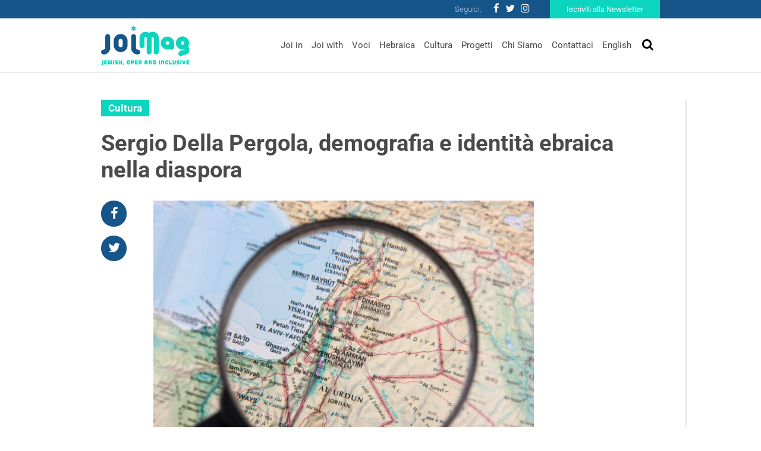

--- FILE ---
content_type: text/html; charset=UTF-8
request_url: https://www.joimag.it/sergio-della-pergola-demografia-e-identita-ebraica-nella-diaspora/
body_size: 16772
content:
<!DOCTYPE html>
<html lang="it-IT">
<head>
	<meta charset="UTF-8">
	<meta http-equiv="X-UA-Compatible" content="IE=edge">
	<meta name="viewport" content="width=device-width, initial-scale=1, shrink-to-fit=no">
	<meta name="mobile-web-app-capable" content="yes">
	<meta name="apple-mobile-web-app-capable" content="yes">
	<meta name="apple-mobile-web-app-title" content="JoiMag - Jewish, Open &amp; Inclusive">
	<link rel="profile" href="http://gmpg.org/xfn/11">
	<link rel="pingback" href="https://www.joimag.it/xmlrpc.php">
	    <!-- Start cookieyes banner --> <script id="cookieyes" type="text/javascript" src="https://cdn-cookieyes.com/client_data/4841e39feb1d708fc8b06eb2/script.js"></script><!-- End cookieyes banner -->
    <!-- Google Tag Manager -->
<script type="text/plain" data-cookieyes="cookieyes-necessary">
(function(w,d,s,l,i){w[l]=w[l]||[];w[l].push({'gtm.start':
new Date().getTime(),event:'gtm.js'});var f=d.getElementsByTagName(s)[0],
j=d.createElement(s),dl=l!='dataLayer'?'&l='+l:'';j.async=true;j.src=
'https://www.googletagmanager.com/gtm.js?id='+i+dl;f.parentNode.insertBefore(j,f);
})(window,document,'script','dataLayer','GTM-P43M9G5');</script>
<!-- End Google Tag Manager -->

<script>
window.dataLayer = window.dataLayer || [];
if (!gtag) {
    function gtag(){dataLayer.push(arguments);}
}

gtag(
    'consent',
    'default',
    {
        "ad_storage": "denied",
        "analytics_storage": "denied",
        "functionality_storage": "granted",
        "personalization_storage": "denied",
        "security_storage": "granted"
    }
);
</script>
    <meta name='robots' content='index, follow, max-image-preview:large, max-snippet:-1, max-video-preview:-1' />

	<!-- This site is optimized with the Yoast SEO plugin v19.4 - https://yoast.com/wordpress/plugins/seo/ -->
	<title>Sergio Della Pergola, demografia e identità ebraica nella diaspora - JoiMag</title><link rel="stylesheet" href="https://joimag.b-cdn.net/wp-content/cache/min/1/8e6a5c7f48a17de438fefc20d6cfa772.css" media="all" data-minify="1" />
	<meta name="description" content="Intervista al professore di demografia e studi sulla popolazione presso l’Università Ebraica di Gerusalemme" />
	<link rel="canonical" href="https://www.joimag.it/sergio-della-pergola-demografia-e-identita-ebraica-nella-diaspora/" />
	<meta property="og:locale" content="it_IT" />
	<meta property="og:type" content="article" />
	<meta property="og:title" content="Sergio Della Pergola, demografia e identità ebraica nella diaspora - JoiMag" />
	<meta property="og:description" content="Intervista al professore di demografia e studi sulla popolazione presso l’Università Ebraica di Gerusalemme" />
	<meta property="og:url" content="https://www.joimag.it/sergio-della-pergola-demografia-e-identita-ebraica-nella-diaspora/" />
	<meta property="og:site_name" content="JoiMag" />
	<meta property="article:publisher" content="https://www.facebook.com/JewishOpenInclusive/" />
	<meta property="article:published_time" content="2022-11-02T10:10:25+00:00" />
	<meta property="og:image" content="https://joimag.b-cdn.net/wp-content/uploads/2022/11/shutterstock_164056862.jpg" />
	<meta property="og:image:width" content="1000" />
	<meta property="og:image:height" content="750" />
	<meta property="og:image:type" content="image/jpeg" />
	<meta name="author" content="Team JOI" />
	<meta name="twitter:card" content="summary_large_image" />
	<meta name="twitter:creator" content="@JOI_JewOpInc" />
	<meta name="twitter:site" content="@JOI_JewOpInc" />
	<script type="application/ld+json" class="yoast-schema-graph">{"@context":"https://schema.org","@graph":[{"@type":"WebSite","@id":"https://www.joimag.it/#website","url":"https://www.joimag.it/","name":"JoiMag","description":"Jewish, Open &amp; Inclusive","potentialAction":[{"@type":"SearchAction","target":{"@type":"EntryPoint","urlTemplate":"https://www.joimag.it/?s={search_term_string}"},"query-input":"required name=search_term_string"}],"inLanguage":"it-IT"},{"@type":"ImageObject","inLanguage":"it-IT","@id":"https://www.joimag.it/sergio-della-pergola-demografia-e-identita-ebraica-nella-diaspora/#primaryimage","url":"https://joimag.b-cdn.net/wp-content/uploads/2022/11/shutterstock_164056862.jpg","contentUrl":"https://joimag.b-cdn.net/wp-content/uploads/2022/11/shutterstock_164056862.jpg","width":1000,"height":750},{"@type":"WebPage","@id":"https://www.joimag.it/sergio-della-pergola-demografia-e-identita-ebraica-nella-diaspora/","url":"https://www.joimag.it/sergio-della-pergola-demografia-e-identita-ebraica-nella-diaspora/","name":"Sergio Della Pergola, demografia e identità ebraica nella diaspora - JoiMag","isPartOf":{"@id":"https://www.joimag.it/#website"},"primaryImageOfPage":{"@id":"https://www.joimag.it/sergio-della-pergola-demografia-e-identita-ebraica-nella-diaspora/#primaryimage"},"image":{"@id":"https://www.joimag.it/sergio-della-pergola-demografia-e-identita-ebraica-nella-diaspora/#primaryimage"},"thumbnailUrl":"https://joimag.b-cdn.net/wp-content/uploads/2022/11/shutterstock_164056862.jpg","datePublished":"2022-11-02T10:10:25+00:00","dateModified":"2022-11-02T10:10:25+00:00","author":{"@id":"https://www.joimag.it/#/schema/person/1e55ec2dd5b0e216b2d5a0c7cf61536e"},"description":"Intervista al professore di demografia e studi sulla popolazione presso l’Università Ebraica di Gerusalemme","breadcrumb":{"@id":"https://www.joimag.it/sergio-della-pergola-demografia-e-identita-ebraica-nella-diaspora/#breadcrumb"},"inLanguage":"it-IT","potentialAction":[{"@type":"ReadAction","target":["https://www.joimag.it/sergio-della-pergola-demografia-e-identita-ebraica-nella-diaspora/"]}]},{"@type":"BreadcrumbList","@id":"https://www.joimag.it/sergio-della-pergola-demografia-e-identita-ebraica-nella-diaspora/#breadcrumb","itemListElement":[{"@type":"ListItem","position":1,"name":"Home","item":"https://www.joimag.it/"},{"@type":"ListItem","position":2,"name":"Sergio Della Pergola, demografia e identità ebraica nella diaspora"}]},{"@type":"Person","@id":"https://www.joimag.it/#/schema/person/1e55ec2dd5b0e216b2d5a0c7cf61536e","name":"Team JOI","image":{"@type":"ImageObject","inLanguage":"it-IT","@id":"https://www.joimag.it/#/schema/person/image/","url":"https://secure.gravatar.com/avatar/84ac981a3c7a04120e12a9ef4e4cb0ca?s=96&d=identicon&r=g","contentUrl":"https://secure.gravatar.com/avatar/84ac981a3c7a04120e12a9ef4e4cb0ca?s=96&d=identicon&r=g","caption":"Team JOI"}}]}</script>
	<!-- / Yoast SEO plugin. -->


<link rel='dns-prefetch' href='//fonts.bunny.net' />
<link rel='dns-prefetch' href='//joimag.b-cdn.net' />

<link href='https://joimag.b-cdn.net' rel='preconnect' />
<link rel="alternate" type="application/rss+xml" title="JoiMag &raquo; Feed" href="https://www.joimag.it/feed/" />
<link rel="alternate" type="application/rss+xml" title="JoiMag &raquo; Feed dei commenti" href="https://www.joimag.it/comments/feed/" />
<link rel="alternate" type="application/rss+xml" title="JoiMag &raquo; Sergio Della Pergola, demografia e identità ebraica nella diaspora Feed dei commenti" href="https://www.joimag.it/sergio-della-pergola-demografia-e-identita-ebraica-nella-diaspora/feed/" />
<style type="text/css">
img.wp-smiley,
img.emoji {
	display: inline !important;
	border: none !important;
	box-shadow: none !important;
	height: 1em !important;
	width: 1em !important;
	margin: 0 0.07em !important;
	vertical-align: -0.1em !important;
	background: none !important;
	padding: 0 !important;
}
</style>
	

<style id='global-styles-inline-css' type='text/css'>
body{--wp--preset--color--black: #000000;--wp--preset--color--cyan-bluish-gray: #abb8c3;--wp--preset--color--white: #ffffff;--wp--preset--color--pale-pink: #f78da7;--wp--preset--color--vivid-red: #cf2e2e;--wp--preset--color--luminous-vivid-orange: #ff6900;--wp--preset--color--luminous-vivid-amber: #fcb900;--wp--preset--color--light-green-cyan: #7bdcb5;--wp--preset--color--vivid-green-cyan: #00d084;--wp--preset--color--pale-cyan-blue: #8ed1fc;--wp--preset--color--vivid-cyan-blue: #0693e3;--wp--preset--color--vivid-purple: #9b51e0;--wp--preset--gradient--vivid-cyan-blue-to-vivid-purple: linear-gradient(135deg,rgba(6,147,227,1) 0%,rgb(155,81,224) 100%);--wp--preset--gradient--light-green-cyan-to-vivid-green-cyan: linear-gradient(135deg,rgb(122,220,180) 0%,rgb(0,208,130) 100%);--wp--preset--gradient--luminous-vivid-amber-to-luminous-vivid-orange: linear-gradient(135deg,rgba(252,185,0,1) 0%,rgba(255,105,0,1) 100%);--wp--preset--gradient--luminous-vivid-orange-to-vivid-red: linear-gradient(135deg,rgba(255,105,0,1) 0%,rgb(207,46,46) 100%);--wp--preset--gradient--very-light-gray-to-cyan-bluish-gray: linear-gradient(135deg,rgb(238,238,238) 0%,rgb(169,184,195) 100%);--wp--preset--gradient--cool-to-warm-spectrum: linear-gradient(135deg,rgb(74,234,220) 0%,rgb(151,120,209) 20%,rgb(207,42,186) 40%,rgb(238,44,130) 60%,rgb(251,105,98) 80%,rgb(254,248,76) 100%);--wp--preset--gradient--blush-light-purple: linear-gradient(135deg,rgb(255,206,236) 0%,rgb(152,150,240) 100%);--wp--preset--gradient--blush-bordeaux: linear-gradient(135deg,rgb(254,205,165) 0%,rgb(254,45,45) 50%,rgb(107,0,62) 100%);--wp--preset--gradient--luminous-dusk: linear-gradient(135deg,rgb(255,203,112) 0%,rgb(199,81,192) 50%,rgb(65,88,208) 100%);--wp--preset--gradient--pale-ocean: linear-gradient(135deg,rgb(255,245,203) 0%,rgb(182,227,212) 50%,rgb(51,167,181) 100%);--wp--preset--gradient--electric-grass: linear-gradient(135deg,rgb(202,248,128) 0%,rgb(113,206,126) 100%);--wp--preset--gradient--midnight: linear-gradient(135deg,rgb(2,3,129) 0%,rgb(40,116,252) 100%);--wp--preset--duotone--dark-grayscale: url('#wp-duotone-dark-grayscale');--wp--preset--duotone--grayscale: url('#wp-duotone-grayscale');--wp--preset--duotone--purple-yellow: url('#wp-duotone-purple-yellow');--wp--preset--duotone--blue-red: url('#wp-duotone-blue-red');--wp--preset--duotone--midnight: url('#wp-duotone-midnight');--wp--preset--duotone--magenta-yellow: url('#wp-duotone-magenta-yellow');--wp--preset--duotone--purple-green: url('#wp-duotone-purple-green');--wp--preset--duotone--blue-orange: url('#wp-duotone-blue-orange');--wp--preset--font-size--small: 13px;--wp--preset--font-size--medium: 20px;--wp--preset--font-size--large: 36px;--wp--preset--font-size--x-large: 42px;}.has-black-color{color: var(--wp--preset--color--black) !important;}.has-cyan-bluish-gray-color{color: var(--wp--preset--color--cyan-bluish-gray) !important;}.has-white-color{color: var(--wp--preset--color--white) !important;}.has-pale-pink-color{color: var(--wp--preset--color--pale-pink) !important;}.has-vivid-red-color{color: var(--wp--preset--color--vivid-red) !important;}.has-luminous-vivid-orange-color{color: var(--wp--preset--color--luminous-vivid-orange) !important;}.has-luminous-vivid-amber-color{color: var(--wp--preset--color--luminous-vivid-amber) !important;}.has-light-green-cyan-color{color: var(--wp--preset--color--light-green-cyan) !important;}.has-vivid-green-cyan-color{color: var(--wp--preset--color--vivid-green-cyan) !important;}.has-pale-cyan-blue-color{color: var(--wp--preset--color--pale-cyan-blue) !important;}.has-vivid-cyan-blue-color{color: var(--wp--preset--color--vivid-cyan-blue) !important;}.has-vivid-purple-color{color: var(--wp--preset--color--vivid-purple) !important;}.has-black-background-color{background-color: var(--wp--preset--color--black) !important;}.has-cyan-bluish-gray-background-color{background-color: var(--wp--preset--color--cyan-bluish-gray) !important;}.has-white-background-color{background-color: var(--wp--preset--color--white) !important;}.has-pale-pink-background-color{background-color: var(--wp--preset--color--pale-pink) !important;}.has-vivid-red-background-color{background-color: var(--wp--preset--color--vivid-red) !important;}.has-luminous-vivid-orange-background-color{background-color: var(--wp--preset--color--luminous-vivid-orange) !important;}.has-luminous-vivid-amber-background-color{background-color: var(--wp--preset--color--luminous-vivid-amber) !important;}.has-light-green-cyan-background-color{background-color: var(--wp--preset--color--light-green-cyan) !important;}.has-vivid-green-cyan-background-color{background-color: var(--wp--preset--color--vivid-green-cyan) !important;}.has-pale-cyan-blue-background-color{background-color: var(--wp--preset--color--pale-cyan-blue) !important;}.has-vivid-cyan-blue-background-color{background-color: var(--wp--preset--color--vivid-cyan-blue) !important;}.has-vivid-purple-background-color{background-color: var(--wp--preset--color--vivid-purple) !important;}.has-black-border-color{border-color: var(--wp--preset--color--black) !important;}.has-cyan-bluish-gray-border-color{border-color: var(--wp--preset--color--cyan-bluish-gray) !important;}.has-white-border-color{border-color: var(--wp--preset--color--white) !important;}.has-pale-pink-border-color{border-color: var(--wp--preset--color--pale-pink) !important;}.has-vivid-red-border-color{border-color: var(--wp--preset--color--vivid-red) !important;}.has-luminous-vivid-orange-border-color{border-color: var(--wp--preset--color--luminous-vivid-orange) !important;}.has-luminous-vivid-amber-border-color{border-color: var(--wp--preset--color--luminous-vivid-amber) !important;}.has-light-green-cyan-border-color{border-color: var(--wp--preset--color--light-green-cyan) !important;}.has-vivid-green-cyan-border-color{border-color: var(--wp--preset--color--vivid-green-cyan) !important;}.has-pale-cyan-blue-border-color{border-color: var(--wp--preset--color--pale-cyan-blue) !important;}.has-vivid-cyan-blue-border-color{border-color: var(--wp--preset--color--vivid-cyan-blue) !important;}.has-vivid-purple-border-color{border-color: var(--wp--preset--color--vivid-purple) !important;}.has-vivid-cyan-blue-to-vivid-purple-gradient-background{background: var(--wp--preset--gradient--vivid-cyan-blue-to-vivid-purple) !important;}.has-light-green-cyan-to-vivid-green-cyan-gradient-background{background: var(--wp--preset--gradient--light-green-cyan-to-vivid-green-cyan) !important;}.has-luminous-vivid-amber-to-luminous-vivid-orange-gradient-background{background: var(--wp--preset--gradient--luminous-vivid-amber-to-luminous-vivid-orange) !important;}.has-luminous-vivid-orange-to-vivid-red-gradient-background{background: var(--wp--preset--gradient--luminous-vivid-orange-to-vivid-red) !important;}.has-very-light-gray-to-cyan-bluish-gray-gradient-background{background: var(--wp--preset--gradient--very-light-gray-to-cyan-bluish-gray) !important;}.has-cool-to-warm-spectrum-gradient-background{background: var(--wp--preset--gradient--cool-to-warm-spectrum) !important;}.has-blush-light-purple-gradient-background{background: var(--wp--preset--gradient--blush-light-purple) !important;}.has-blush-bordeaux-gradient-background{background: var(--wp--preset--gradient--blush-bordeaux) !important;}.has-luminous-dusk-gradient-background{background: var(--wp--preset--gradient--luminous-dusk) !important;}.has-pale-ocean-gradient-background{background: var(--wp--preset--gradient--pale-ocean) !important;}.has-electric-grass-gradient-background{background: var(--wp--preset--gradient--electric-grass) !important;}.has-midnight-gradient-background{background: var(--wp--preset--gradient--midnight) !important;}.has-small-font-size{font-size: var(--wp--preset--font-size--small) !important;}.has-medium-font-size{font-size: var(--wp--preset--font-size--medium) !important;}.has-large-font-size{font-size: var(--wp--preset--font-size--large) !important;}.has-x-large-font-size{font-size: var(--wp--preset--font-size--x-large) !important;}
</style>


<link rel='stylesheet' id='theme-fonts-css'  href='https://fonts.bunny.net/css?family=Roboto%3A100%2C300%2C400%2C500%2C700&#038;ver=6.0.11' type='text/css' media='all' />



<link rel="https://api.w.org/" href="https://www.joimag.it/wp-json/" /><link rel="alternate" type="application/json" href="https://www.joimag.it/wp-json/wp/v2/posts/19949" /><link rel="EditURI" type="application/rsd+xml" title="RSD" href="https://www.joimag.it/xmlrpc.php?rsd" />
<link rel="wlwmanifest" type="application/wlwmanifest+xml" href="https://joimag.b-cdn.net/wp-includes/wlwmanifest.xml" /> 
<meta name="generator" content="WordPress 6.0.11" />
<link rel='shortlink' href='https://www.joimag.it/?p=19949' />
<link rel="alternate" type="application/json+oembed" href="https://www.joimag.it/wp-json/oembed/1.0/embed?url=https%3A%2F%2Fwww.joimag.it%2Fsergio-della-pergola-demografia-e-identita-ebraica-nella-diaspora%2F" />
<link rel="alternate" type="text/xml+oembed" href="https://www.joimag.it/wp-json/oembed/1.0/embed?url=https%3A%2F%2Fwww.joimag.it%2Fsergio-della-pergola-demografia-e-identita-ebraica-nella-diaspora%2F&#038;format=xml" />
<meta name="framework" content="Redux 4.3.9" /><link rel="apple-touch-icon" sizes="60x60" href="https://joimag.b-cdn.net/wp-content/themes/joimag-theme/favicons/apple-touch-icon-60x60.png">
<link rel="apple-touch-icon" sizes="76x76" href="https://joimag.b-cdn.net/wp-content/themes/joimag-theme/favicons/apple-touch-icon-76x76.png">
<link rel="apple-touch-icon" sizes="120x120" href="https://joimag.b-cdn.net/wp-content/themes/joimag-theme/favicons/apple-touch-icon-120x120.png">
<link rel="apple-touch-icon" sizes="152x152" href="https://joimag.b-cdn.net/wp-content/themes/joimag-theme/favicons/apple-touch-icon-152x152.png">
<link rel="apple-touch-icon" sizes="180x180" href="https://joimag.b-cdn.net/wp-content/themes/joimag-theme/favicons/apple-touch-icon-180x180.png">
<link rel="icon" type="image/png" sizes="32x32" href="https://joimag.b-cdn.net/wp-content/themes/joimag-theme/favicons/favicon-32x32.png">
<link rel="icon" type="image/png" sizes="16x16" href="https://joimag.b-cdn.net/wp-content/themes/joimag-theme/favicons/favicon-16x16.png">

<link rel="mask-icon" href="https://joimag.b-cdn.net/wp-content/themes/joimag-theme/favicons/safari-pinned-tab.svg" color="#0e395d">
<link rel="shortcut icon" href="https://joimag.b-cdn.net/wp-content/themes/joimag-theme/favicons/favicon.ico">
<meta name="msapplication-TileColor" content="#0e395d">
<meta name="msapplication-TileImage" content="https://joimag.b-cdn.net/wp-content/themes/joimag-theme/favicons/mstile-144x144.png">
<meta name="msapplication-config" content="https://joimag.b-cdn.net/wp-content/themes/joimag-theme/favicons/browserconfig.xml">
<meta name="theme-color" content="#0e395d"></head>

<body class="post-template-default single single-post postid-19949 single-format-standard">

	<!-- Google Tag Manager (noscript) -->
	<noscript><iframe src="https://www.googletagmanager.com/ns.html?id=GTM-P43M9G5"
	height="0" width="0" style="display:none;visibility:hidden"></iframe></noscript>
	<!-- End Google Tag Manager (noscript) -->

	<header class="header">

		<a class="skip-link screen-reader-text sr-only" href="#content">Vai al contenuto</a>
		<div class="nav navbar__nav--top">
			<div class="navbar__container">
				<div class="row justify-content-end ">
					<div class="d-flex flex-row align-items-center">
						<span>Seguici:</span>
						<div class="menu-social-menu-container"><ul id="menu-social-menu" class="nav social"><li id="menu-item-399" class="menu-item menu-item-type-custom menu-item-object-custom nav-item menu-item-399"><a target="_blank" href="https://www.facebook.com/JewishOpenInclusive/" class="nav-link"><i class="fa fa-facebook"></i></a></li>
<li id="menu-item-401" class="menu-item menu-item-type-custom menu-item-object-custom nav-item menu-item-401"><a target="_blank" href="https://twitter.com/JOI_JewOpInc" class="nav-link"><i class="fa fa-twitter"></i></a></li>
<li id="menu-item-402" class="menu-item menu-item-type-custom menu-item-object-custom nav-item menu-item-402"><a target="_blank" href="https://www.instagram.com/joi_jewishopeninclusive/" class="nav-link"><i class="fa fa-instagram"></i></a></li>
</ul></div>						<a href="https://www.joimag.it/iscriviti-alla-newsletter/" class="btn btn-secondary">Iscriviti alla Newsletter</a>
					</div>
				</div>
			</div>
		</div>
		
<div id="modal--search" class="modal fade" tabindex="-1" role="dialog" data-backdrop="false">
  <div class="modal-dialog" role="document">
    <div class="modal-content">
		<div class="modal-header">
			<button type="button" class="close" data-dismiss="modal" aria-label="Close">
				<i class="fa fa-times"></i>
			</button>
		</div>
			<form method="get" id="searchform" action="https://www.joimag.it/" role="search">
				<!-- <label class="assistive-text" for="s">Cerca</label> -->
			
				<div class="input-group">
					<input class="field form-control" id="s" name="s" type="text"
						placeholder="Cerca" value="">
					<span class="input-group-btn">
						<button type="submit" id="searchsubmit" name="submit" class="submit btn">
							<i class="fa fa-search"></i>
						</button>
				</span>
				</div>
			</form>
    </div>
  </div>
</div>
		<nav class="navbar navbar-expand-md header__navbar">
			<div class="navbar__container">
				<div class="row justify-content-between align-items-center">

					<a class="navbar-brand navbar__brand" rel="home" href="https://www.joimag.it/" title="JoiMag">

						<img
							srcset="https://joimag.b-cdn.net/wp-content/themes/joimag-theme/img/logo.svg 360w,
									https://joimag.b-cdn.net/wp-content/themes/joimag-theme/img/logo-mobile.svg 180w"
									sizes="(max-width: 768px) 180px, 360px"
							src="https://joimag.b-cdn.net/wp-content/themes/joimag-theme/img/logo.svg" alt="JoiMag" />

					</a>

					<div class="navbar__search">
						<button class="navbar__toggler navbar-light" type="button" data-toggle="modal" data-target="#modal--search">
							<i class="fa fa-search"></i>
						</button>
						<button class="navbar-toggler navbar__toggler navbar-light" type="button" data-toggle="collapse" data-target="#navbar__collapse--primary" aria-controls="navbarNavDropdown" aria-expanded="false" aria-label="Toggle navigation">
							<i class="fa fa-bars"></i>
						</button>
					</div>

					<div id="navbar__collapse--primary" class="collapse navbar-collapse navbar__collapse navbar__collapse--primary"><ul id="menu-main-menu" class="navbar-nav navbar__nav navbar__nav--bottom ml-md-auto"><li id="menu-item-207" class="menu-item menu-item-type-taxonomy menu-item-object-category nav-item menu-item-207"><a title="Joi in" href="https://www.joimag.it/category/joi-in/" class="nav-link">Joi in</a></li>
<li id="menu-item-205" class="menu-item menu-item-type-taxonomy menu-item-object-category nav-item menu-item-205"><a title="Joi with" href="https://www.joimag.it/category/joi-with/" class="nav-link">Joi with</a></li>
<li id="menu-item-206" class="menu-item menu-item-type-taxonomy menu-item-object-category nav-item menu-item-206"><a title="Voci" href="https://www.joimag.it/category/voci/" class="nav-link">Voci</a></li>
<li id="menu-item-209" class="menu-item menu-item-type-taxonomy menu-item-object-category nav-item menu-item-209"><a title="Hebraica" href="https://www.joimag.it/category/hebraica/" class="nav-link">Hebraica</a></li>
<li id="menu-item-208" class="menu-item menu-item-type-taxonomy menu-item-object-category current-post-ancestor current-menu-parent current-post-parent nav-item menu-item-208"><a title="Cultura" href="https://www.joimag.it/category/cultura/" class="nav-link">Cultura</a></li>
<li id="menu-item-429" class="menu-item menu-item-type-post_type_archive menu-item-object-project nav-item menu-item-429"><a title="Progetti" href="https://www.joimag.it/progetto/" class="nav-link">Progetti</a></li>
<li id="menu-item-212" class="menu-item menu-item-type-post_type menu-item-object-page nav-item menu-item-212"><a title="Chi Siamo" href="https://www.joimag.it/chi-siamo-joi-jewish-open-inclusive/" class="nav-link">Chi Siamo</a></li>
<li id="menu-item-391" class="menu-item menu-item-type-post_type menu-item-object-page nav-item menu-item-391"><a title="Contattaci" href="https://www.joimag.it/contattaci/" class="nav-link">Contattaci</a></li>
<li id="menu-item-1083" class="menu-item menu-item-type-taxonomy menu-item-object-category nav-item menu-item-1083"><a title="English" href="https://www.joimag.it/category/english/" class="nav-link">English</a></li>
</ul></div>				</div>
			</div>

		</nav><!-- header navbar -->

	</header><!-- header -->

<main class="wrapper">

	<section class="section section--center-gutter">

				<div class="section__aside section__aside--right">
		<div class="widget widget--no-row related-articles">
		<header class="widget__header">
			<div class="widget__title">Articoli correlati</div>
		</header>
		<div class="widget__body">
			<ul class="showcase showcase--list">
							<li class="showcase__item">
					
<article class="article post-4900 post type-post status-publish format-standard has-post-thumbnail hentry category-cultura" id="post-4900">
	<header class="article__header">
		
        <div class="article__term">
        
            <span>Cultura</span>
            
                    
        </div>

        		<a href="https://www.joimag.it/mi-ricordo-progetto-raccolta-filmati-di-famiglia/" class="article__title">&#8220;Mi Ricordo&#8221;, la Storia attraverso le vecchie pellicole di famiglia</a>		
	</header>
	<div class="article__body">
		<div class="article__content">Il nuovo progetto per la realizzazione di un archivio visivo della memoria ebraica italiana del Novecento: è in corso la (...)</div>
	</div>
</article><!-- Article #post-4900 -->



				</li>
							<li class="showcase__item">
					
<article class="article post-10317 post type-post status-publish format-standard has-post-thumbnail hentry category-ebreo-non-ebraico" id="post-10317">
	<header class="article__header">
		
        <div class="article__term">
        
            <span>Voci</span>
            
                        
                <span>Ebreo Non Ebraico</span>    
            
                    
        </div>

        		<a href="https://www.joimag.it/ubbidiente-segre-stralcio-incompiuti-ebreo-non-ebraico/" class="article__title">&#8220;L’Ubbidiente Segrè&#8221;, stralcio da uno dei mille incompiuti dell&#8217;Ebreo Non Ebraico</a>		
	</header>
	<div class="article__body">
		<div class="article__content">Questa volta l'ENE racconta Segré, personaggio che si svela generosamente nel suo essere, appunto, ebreo non ebraico</div>
	</div>
</article><!-- Article #post-10317 -->



				</li>
							<li class="showcase__item">
					
<article class="article post-13933 post type-post status-publish format-standard has-post-thumbnail hentry category-cultura" id="post-13933">
	<header class="article__header">
		
        <div class="article__term">
        
            <span>Cultura</span>
            
                    
        </div>

        		<a href="https://www.joimag.it/lebreo-inventato-manuale-di-resistenza-quotidiana/" class="article__title">&#8220;L&#8217;ebreo inventato&#8221;, manuale di resistenza quotidiana</a>		
	</header>
	<div class="article__body">
		<div class="article__content">Una raccolta di saggi a proposito di pregiudizi, luoghi comuni e stereotipi a cura di Saul Meghnagi e Raffaella Di (...)</div>
	</div>
</article><!-- Article #post-13933 -->



				</li>
							<li class="showcase__item">
					
<article class="article post-17386 post type-post status-publish format-standard has-post-thumbnail hentry category-cultura category-libri tag-amos-luzzatto tag-garzanti tag-milena-santerini" id="post-17386">
	<header class="article__header">
		
        <div class="article__term">
        
            <span>Cultura</span>
            
                    
        </div>

        		<a href="https://www.joimag.it/il-posto-degli-ebrei-esercizi-sul-concetto-di-identita-con-amos-luzzatto/" class="article__title">&#8220;Il posto degli ebrei&#8221;: esercizi sul concetto di identità con Amos Luzzatto</a>		
	</header>
	<div class="article__body">
		<div class="article__content">Viaggio nel metodo Luzzatto attraverso uno dei suoi libri più belli, di recente ripubblicazione</div>
	</div>
</article><!-- Article #post-17386 -->



				</li>
							<li class="showcase__item">
					
<article class="article post-19665 post type-post status-publish format-standard has-post-thumbnail hentry category-cultura tag-a-very-narrow-bridge tag-arte-israeliana tag-fiammetta-martegani tag-museo-ebraico-lecce" id="post-19665">
	<header class="article__header">
		
        <div class="article__term">
        
            <span>Cultura</span>
            
                    
        </div>

        		<a href="https://www.joimag.it/a-very-narrow-bridge-larte-contemporanea-israeliana-a-lecce/" class="article__title">&#8220;A Very Narrow Bridge&#8221;, l&#8217;arte contemporanea israeliana a Lecce</a>		
	</header>
	<div class="article__body">
		<div class="article__content">Un ritratto (multiforme) dell'Israele di oggi</div>
	</div>
</article><!-- Article #post-19665 -->



				</li>
							<li class="showcase__item">
					
<article class="article post-8230 post type-post status-publish format-standard has-post-thumbnail hentry category-la-foto-del-giorno" id="post-8230">
	<header class="article__header">
		
        <div class="article__term">
        
            <span>La foto del giorno</span>
            
                    
        </div>

        		<a href="https://www.joimag.it/a-roma-gli-stati-generali-dellucei/" class="article__title">A Roma, gli Stati generali dell&#8217;Ucei</a>		
	</header>
	<div class="article__body">
		<div class="article__content"></div>
	</div>
</article><!-- Article #post-8230 -->



				</li>
							<li class="showcase__item">
					
<article class="article post-4788 post type-post status-publish format-standard has-post-thumbnail hentry category-joi-in" id="post-4788">
	<header class="article__header">
		
        <div class="article__term">
        
            <span>Joi in</span>
            
                    
        </div>

        		<a href="https://www.joimag.it/che-significa-essere-ebreo-3/" class="article__title">Che significa essere ebreo? #3</a>		
	</header>
	<div class="article__body">
		<div class="article__content">Alla terza puntata della nostra piccola inchiesta identitaria, rispondono sette persone. Ognuna con la propria personale e intima visione dell'ebraismo.</div>
	</div>
</article><!-- Article #post-4788 -->



				</li>
						</ul>
		</div>
	</div>
				<div class="widget widget--no-row widget--project">
			<div class="widget__body">
				<ul class="showcase showcase--list">
								</ul>
			</div>
			<footer class="widget__footer">
				<a href="https://www.joimag.it/progetto/" class="btn btn-secondary btn--view-all w-100">Vedi tutti i progetti</a>
			</footer>
		</div>
				<div class="widget">
			<div class="header widget__header">
				<div class="widget__title">L'agenda di Joi</div>
			</div>
			<div class="widget__body">
				<ul class="showcase showcase--cards">
									<li class="showcase__item">
						
<article class="article post-22820 agenda type-agenda status-publish has-post-thumbnail hentry" id="post-22820">
	<div class="article__main">
		<div class="d-flex flex-wrap align-items-start">
			<div class="article__date-tile">
        <div class="date-tile__day">29</div>
    <div class="date-tile__month">Gennaio</div>
</div>			<header class="article__header">
				<div class="article__location">Teatro Franco Parenti
via Pier Lombardo 14, Milano
</div>
				<a href="https://www.joimag.it/agenda/mediterraneo-conteso-perche-loccidente-e-i-suoi-rivali-ne-hanno-bisogno-di-maurizio-molinari/" class="article__title">&#8220;Mediterraneo conteso. Perché l’Occidente e i suoi rivali ne hanno bisogno&#8221; di Maurizio Molinari</a>		
			</div>
		</header>
	</div>
</article><!-- Article #post-22820 -->



 
					</li>
								</ul>
			</div>
			<footer class="widget__footer">
				<a href="https://www.joimag.it/agenda/" class="btn btn-secondary w-100 btn--view-all">
					Vedi tutti gli eventi				</a>
			</footer>
		</div>
					
</div>		<div class="section__body">
			<article class="article post-19949 post type-post status-publish format-standard has-post-thumbnail hentry category-cultura tag-demografia tag-diaspora tag-identia-ebraica tag-sergio-della-pergola" id="post-19949">
	<header class="article__header">
		
        <div class="article__term">
        
            <span>Cultura</span>
            
                    
        </div>

        		<div class="article__title">Sergio Della Pergola, demografia e identità ebraica nella diaspora</div>
	</header>
	<div class="article__aside">
		<ul class="nav nav--social-share">
    <li class="nav-item"><a href="https://www.facebook.com/share.php?u=https%3A%2F%2Fwww.joimag.it%2Fsergio-della-pergola-demografia-e-identita-ebraica-nella-diaspora%2F" class="nav-link" target="_blank"><i class="fa fa-facebook"></i></a></li>
    <li class="nav-item"><a href="https://twitter.com/intent/tweet?text=Sergio+Della+Pergola%2C+demografia+e+identit%C3%A0+ebraica+nella+diaspora&url=https%3A%2F%2Fwww.joimag.it%2Fsergio-della-pergola-demografia-e-identita-ebraica-nella-diaspora%2F" class="nav-link" target="_blank"><i class="fa fa-twitter"></i></a></li>
</ul>
	</div>
	<div class="article__thumbnail">
					<img width="640" height="480" src="https://joimag.b-cdn.net/wp-content/uploads/2022/11/shutterstock_164056862.jpg" class="attachment-large size-large wp-post-image" alt="" loading="lazy" srcset="https://joimag.b-cdn.net/wp-content/uploads/2022/11/shutterstock_164056862.jpg 1000w, https://joimag.b-cdn.net/wp-content/uploads/2022/11/shutterstock_164056862-300x225.jpg 300w, https://joimag.b-cdn.net/wp-content/uploads/2022/11/shutterstock_164056862-768x576.jpg 768w" sizes="(max-width: 640px) 100vw, 640px" />				<div class="article__info">
			    <div class="article__author author author--label">
                <div class="author__thumbnail">
            <img width="150" height="150" src="https://joimag.b-cdn.net/wp-content/uploads/2018/09/13528965_1063105497108108_5745616166097843454_n-150x150.jpg" class="attachment-thumbnail size-thumbnail wp-post-image" alt="" loading="lazy" />        </div>
                <div class="author__title">
            di Micol De Pas        </div>
    </div>
			<div class="article__source">
                
        immagine Shutterstock    </div>
			<div class="article__date">2 Novembre 2022</div>
		</div>
	</div>
	<div class="article__body">
			<div class="article__excerpt"><p>Intervista al professore di demografia e studi sulla popolazione presso l’Università Ebraica di Gerusalemme</p>
</div>
			<div class="article__content"><p>«L&#8217;esito delle elezioni appena concluse è determinante per capire quale direzione prenderà lo stato d&#8217;Israele. Il suo destino è appeso a un filo perché si basa su differenze molto piccole che possono essere determinanti sul risultato finale. E questo ha una funzione nel discorso sulla diaspora», spiega il professore <strong>Sergio Della Pergola</strong>, Professore di demografia e studi sulla popolazione presso l’Università Ebraica di Gerusalemme. Siamo al telefono mentre i seggi di queste ultime elezioni israeliane sono ancora aperti. L&#8217;attesa, secondo il professore, sarà lunga, proprio perché i voti dei soldati, quelli dei diplomatici all&#8217;estero e il calcolo dei resti potrebbero modificare il risultato. Il tema di questa intervista riguarda <strong>l&#8217;identità ebraica nella popolazione diasporica, con particolare attenzione all&#8217;ebraismo italiano</strong>. Ma le questioni politiche israeliane prevalgono sulla conversazione, anche perché, spiega Della Pergola, incidono nel discorso sulla diaspora. Hanno a che fare con<strong> i numeri dell&#8217;aliyah</strong>, chiedo. «Attualmente l&#8217;aliyah da Russia e Ucraina registra numeri importanti, non sono quelli dei massimi storici, ma naturalmente sono in forte aumento rispetto agli anni precedenti. E se quelli dell&#8217;Ucraina sono alti,<strong> quelli della Russia lo sono ancora di più, il che esprime un forte disagio della popolazione ebraica rispetto alla guerra, in quanto appartenenti allo stato aggressore</strong>. Sicuramente i giovani fanno di tutto per non essere arruolati, è in corso un giro di vite grave nel regime e naturalmente è in atto una crisi economica. In entrambi i casi questi dati (circa 30mila immigrati dalla Russia e 12mila dall&#8217;Ucraina) dimostrano una grave crisi nel sistema. Questo è il grado estremo: è in corso una guerra. <strong>Ma se l&#8217;aliyah è un fatto ideologico e sentimentale, al secondo posto, nelle motivazioni, c&#8217;è una spiegazione economica</strong> che spinge le persone a compiere questa scelta. Lo dimostrano i dati. Se guardiamo la migrazione dagli stati europei verso Israele in relazione all&#8217;economia di quell&#8217;anno vediamo fluttuazioni importanti e poiché ogni paese ha congiunture diverse, assistiamo a fluttuazioni diverse. Cosa siginifica? Se Israele fosse il vero e unico motore, non avremmo queste variazioni». Ribaltando il punto di vista, <strong>perché la direzione politica di Israele è determinante nella diaspora?</strong> «Ci sono due Israele e il futuro del paese e di conseguenza del popolo ebraico, che esiste se esiste Israele, dipende veramente da queste elezioni. Il rapporto con lo stato d&#8217;Israele nella diaspora è sicuramente sentimentale, c&#8217;è nella stragrande maggiorana dei casi un coinvolgimento, quasi sempre amplificatio dal fatto che moltissime persone hanno parenti che vivono in Israele e hanno una conoscenza diretta del Paese: tranne gli Stati Uniti che hanno numeri più bassi, negli stati europei la percentuale di ebrei che ha visitato almeno una volta Israele è tra il 90 e il 100%. Negli ultimi anni questo oinvolgimento è diventato travagliato a causa della crisi israeliana, che presenta tre aspetti fondamentali. C&#8217;è un&#8217;anima dello stato ideologicamente impegnata <strong>sul fronte delle norme religiose e sul nazionalismo</strong> per cui avanza pretese sui territori. Una pretesa che se consideriamo gli ultimi tremila anni di storia non è infondata, ma che se consideriamo la politica contemporanea e quella che <strong>Theodor Herzl</strong> definiva come compatibile, bisogna considerare anche i valori degli altri, non solamente imporre i propri. <strong>Il mondo è un condominio e il Medioriente lo è in particolar modo</strong>&#8230; La seconda anima è più liberale, per un <strong>puralismo dell&#8217;ideologia e delle istituzioni</strong>. L&#8217;ultimo accordo, quello marittimo stipulato con il Libano, è un esempio: significa tener conto degli altri. Dentro quest&#8217;anima ci sono poi anche le questioni religiose che qui vengono accolte anche nelle loro modifiche più recenti come <strong>conservative e reform</strong> <strong>e la domanda, oggi, è appunto se Israele accetta o rifiuta questo pluralismo</strong>. Infine, il terzo punto di vista riguarda lo <strong>stato costituzionale</strong>. Israele vuole uno stato fondato su una precisa divisione dei poteri oppure un modello che considera esclusivamente i valori della maggioranza, contemplando la possibilità di un asservimento della corte suprema al governo? La differenza è tra democrazia e totalitarismo. Ecco quello che succederà qui in iSraele ha una valenza anche sul mondo ebraico della diaspora, lo si vede bene nelle diverse comunità». <strong>Perché?</strong> «Dal punto di vista identitario, ci sono delle costanti che valgono in qualunque stato, e cioè: una gradazione nell&#8217;intensità del rispetto della religione, da moltissimo a assai poco, che vede l&#8217;Italia in una posizione abbastanza tradizionalista rispetto ai paesi nordici e a quelli dell&#8217;ex blocco comunista. Se il Belgio (e in particolare la comunità di Anversa) ha una comunità piuttosto religiosa, seguito da Regno Unito e Francia, l&#8217;Italia si pone subito dopo di questa. Altri fattori importanti rispetto al senso di appartenenza, in risposta alla domande su quale sia il fattore che spinge a sentirsi ebrei e a partecipare a quel collettivo, sono al primo posto la <strong>Shoah e l&#8217;antisemitismo. Questi accomunano tutti, religiosi e non, insieme alla rilevanza che Israele ha nell&#8217;identità ebraica,</strong> da accostare a quello di comunione, in un generico fattore di <strong>appartenenza al popolo ebraico come collettivo transnazionale</strong>». <strong>Guardando specificamente all&#8217;ebraismo in Italia, quali sono le sue peculiarità?</strong> «La comunità italiana è fondamentalmente ortodossa, l&#8217;Ucei è un organismo dell&#8217;ebraismo ortodosso con un rabbinato riconosciuto dallo Stato, con cui sono state sstabilite delle intese. Dunque, esiste un ordine costituito. Poi ci sono piccole comunità di ebraismo riformato, composte da poche unità, ma è interessante vedere come gli ebrei italiani si identifichino nell&#8217;ebraismo, proprio dal punto di vista identitario: <strong>il 15% si ritrova nell&#8217;ebraismo ortodosso, anche molto religioso, un altro 15% in quello riformato</strong>. Esiste una scissione, che credo andrebbe presa in considerazione dai dirigenti, magari provando a rispondere alla domanda: chi rappresentiamo veramente? Poi c&#8217;è ua grossa fetta di persone che si dichiara ebrea e parte della comunità punto e basta, senza cioè perdesi in questioni su ortodossia e reform, e questo in Italia è il mainstream». <strong>Questi dati riguardano esclusivamente gli iscritti alle comunità?</strong> «L&#8217;indagine che abbiamo fatto era aperta a tutti, molto sostenuta dai canali delle comunità ma ha raccolto anche dati dei non iscritti. In Italia sono alcune migliaia, una minoranza che si trova in posizione anomala rispetto alla definizione di ebreo, pari a un 10/15%. Come dicevo la cornice comunitaria è particolarmente strutturata e il rapporto con lo stato costituisce anche un vantaggio, ma è interessante porsi la domanda su <strong>come comportarsi con chi si pone al di fuori di questa struttura: va instaurato un dialogo con loro?</strong> L&#8217;Ucei dialoga con le comunità, ma nonsarebbe interessante coinvolgere gli ebrei che non fanno parte delle comunità in una struttura a ombrello, oltre l&#8217;Ucei, che coinvolga anche queste persone, almeno fino a un certo livello del discorso?». <strong>Magari sarebbe interessante anche rispetto ai dati demografici, che segnalano un calo importante?</strong> «Il calo demografico è un fatto e riflette la situazione nazionale. La comunità si compone maggiormente di persone anziane, i giovani spesso ingrossano le fila di una migrazione internazionale, non necessariamente verso Israele, mentre sono decisamente poche le persone che dall&#8217;estero scelgono l&#8217;Italia. Le conversioni sono pochissime e l&#8217;assimilazione intesa come matrimoni extracomunitari porta le persone in parte a coltivare le proprie tradizioni e il senso di appartenenza e in parte ad allontanarsene. Dunque c&#8217;è un deficit, simile a quello di altri stati europei. Probabilmente ampliare il dialogo con la popolazione ebraica non iscritta alle comunità potrebbe modificare leggermente i dati».</p>
<p><a href="https://www.cdec.it/identita-e-demografia-ebraica-in-italia-e-in-europa-interrogativi-per-il-21-secolo/"><span style="color: #ff0000;"><em>Sergio Della Pergola sarà a Milano, alla biblioteca della Fondazione Cdec, il 6 novembre alle ore 11 per parlare con Betti Guetta, sociologa e ricercatrice, è direttrice dell’Osservatorio antisemitismo della Fondazione CDEC, su </em>Identità demografica ebraica in Italia e in Europa: interrogativi per il 21° secolo</span></a></p>
</div>
	</div>
	<footer class="article__footer">
		<div class="article__tag menu">
    <div>
        In this article:    </div>
    <ul class="nav nav--underlined">
                    <li class="nav-item"><a href="https://www.joimag.it/tag/demografia/" class="nav-link">demografia</a></li>
                    <li class="nav-item"><a href="https://www.joimag.it/tag/diaspora/" class="nav-link">diaspora</a></li>
                    <li class="nav-item"><a href="https://www.joimag.it/tag/identia-ebraica/" class="nav-link">identià ebraica</a></li>
                    <li class="nav-item"><a href="https://www.joimag.it/tag/sergio-della-pergola/" class="nav-link">Sergio Della Pergola</a></li>
            </ul>
</div>
		
	</footer>

</article><!-- Article #post-19949 -->
						
<article class="article post-1593 author type-author status-publish has-post-thumbnail hentry" id="post-1593">
		<aside class="article__aside">
		<div class="article__thumbnail">
			<img width="150" height="150" src="https://joimag.b-cdn.net/wp-content/uploads/2018/09/13528965_1063105497108108_5745616166097843454_n-150x150.jpg" class="attachment-thumbnail size-thumbnail wp-post-image" alt="" loading="lazy" />		</div>
	</aside>
		<div class="article__main">
		<header class="article__header">
			<a href="https://www.joimag.it/autore/micol-de-pas/" class="article__title">Micol De Pas</a>
					</header>
		<div class="article__body">
			<div class="article__content"><p id="firstHeading" class="firstHeading" lang="it">È nata a Milano nel 1973. Giornalista, autrice, spesso ghostwriter, lavora per il web e diverse testate cartacee.</p>
</div>
		</div>
	</div>
</article><!-- Article #post-1593 -->



										
<div class="comments-area" id="comments">

	
	
	<hr class="mt-6 mb-4">		

		<div id="respond" class="comment-respond">
		<h3 id="reply-title" class="comment-reply-title">Lascia un commento <small><a rel="nofollow" id="cancel-comment-reply-link" href="/sergio-della-pergola-demografia-e-identita-ebraica-nella-diaspora/#respond" style="display:none;">Annulla risposta</a></small></h3><form action="https://www.joimag.it/wp-comments-post.php" method="post" id="commentform" class="comment-form" novalidate><p class="comment-notes"><span id="email-notes">Il tuo indirizzo email non sarà pubblicato.</span> <span class="required-field-message" aria-hidden="true">I campi obbligatori sono contrassegnati <span class="required" aria-hidden="true">*</span></span></p><div class="form-group comment-form-comment">
    <label for="comment">Commento <span class="required">*</span></label>
    <textarea class="form-control" id="comment" name="comment" aria-required="true" cols="45" rows="8"></textarea>
    </div><div class="form-group comment-form-author"><label for="author">Nome <span class="required">*</span></label> <input class="form-control" id="author" name="author" type="text" value="" size="30" aria-required='true'></div>
<div class="form-group comment-form-email"><label for="email">Email <span class="required">*</span></label> <input class="form-control" id="email" name="email" type="email" value="" size="30" aria-required='true'></div>
<p class="form-submit"><input name="submit" type="submit" id="submit" class="btn btn-secondary" value="Pubblica" /> <input type='hidden' name='comment_post_ID' value='19949' id='comment_post_ID' />
<input type='hidden' name='comment_parent' id='comment_parent' value='0' />
</p><p style="display: none;"><input type="hidden" id="akismet_comment_nonce" name="akismet_comment_nonce" value="620a41409a" /></p><p style="display: none !important;"><label>&#916;<textarea name="ak_hp_textarea" cols="45" rows="8" maxlength="100"></textarea></label><input type="hidden" id="ak_js_1" name="ak_js" value="199"/></p></form>	</div><!-- #respond -->
	
</div><!-- #comments -->
					</div>
		<footer class="section__footer">
		</footer>
			
			</section>
</main><!-- Wrapper end -->

		
		<footer class="footer footer--main">
			<div class="footer__container">
				<div class="row">
					<div class="col-12 col-md-3 px-md-0 mb-4">
						<strong>Associazione JOI</strong>
						Via Santa Radegonda 8,<br>
						20121 Milano<br>
						Italia<br>
						C.F. 97796910152
					</div>
					
					<div class="col-12 col-md-6 mb-4">
						
						<div class="d-flex flex-row align-items-center mb-2"><span class="rounded-circle mr-2"><i class="fa fa-ellipsis-h"></i></span><span>info@joimag.it</span></div>
						
	
					</div>
					<div class="col-12 col-md-3 px-md-0 mb-4 text-right">
							<a href="https://www.joimag.it//iscriviti-alla-newsletter/" class="btn btn-secondary mb-3">Iscriviti alla Newsletter</a>
								<!-- <div class="input-group mb-3"> 
									<input type="text" class="form-control" placeholder="Enter email" aria-label="Recipient's username" aria-describedby="basic-addon2">
								<div class="input-group-append">
									<button class="btn btn-secondary" type="button"></button>
								</div>
								</div> -->
							
						
							<div class="menu-social-menu-container"><ul id="menu-social-menu-1" class="nav social"><li class="menu-item menu-item-type-custom menu-item-object-custom nav-item menu-item-399"><a target="_blank" href="https://www.facebook.com/JewishOpenInclusive/" class="nav-link"><i class="fa fa-facebook"></i></a></li>
<li class="menu-item menu-item-type-custom menu-item-object-custom nav-item menu-item-401"><a target="_blank" href="https://twitter.com/JOI_JewOpInc" class="nav-link"><i class="fa fa-twitter"></i></a></li>
<li class="menu-item menu-item-type-custom menu-item-object-custom nav-item menu-item-402"><a target="_blank" href="https://www.instagram.com/joi_jewishopeninclusive/" class="nav-link"><i class="fa fa-instagram"></i></a></li>
</ul></div>					
					</div>
				</div>
				<div class="row">
					<div class="col-12 px-md-0">
						
					
						<a href="https://www.watuppa.it" rel="nofollow" class="text-light float-right">Developed by Watuppa</a>

					</div>

				</div>

			</div>

		</footer>

	<!-- Instagram Feed JS -->





<script type='text/javascript' id='rocket-browser-checker-js-after'>
"use strict";var _createClass=function(){function defineProperties(target,props){for(var i=0;i<props.length;i++){var descriptor=props[i];descriptor.enumerable=descriptor.enumerable||!1,descriptor.configurable=!0,"value"in descriptor&&(descriptor.writable=!0),Object.defineProperty(target,descriptor.key,descriptor)}}return function(Constructor,protoProps,staticProps){return protoProps&&defineProperties(Constructor.prototype,protoProps),staticProps&&defineProperties(Constructor,staticProps),Constructor}}();function _classCallCheck(instance,Constructor){if(!(instance instanceof Constructor))throw new TypeError("Cannot call a class as a function")}var RocketBrowserCompatibilityChecker=function(){function RocketBrowserCompatibilityChecker(options){_classCallCheck(this,RocketBrowserCompatibilityChecker),this.passiveSupported=!1,this._checkPassiveOption(this),this.options=!!this.passiveSupported&&options}return _createClass(RocketBrowserCompatibilityChecker,[{key:"_checkPassiveOption",value:function(self){try{var options={get passive(){return!(self.passiveSupported=!0)}};window.addEventListener("test",null,options),window.removeEventListener("test",null,options)}catch(err){self.passiveSupported=!1}}},{key:"initRequestIdleCallback",value:function(){!1 in window&&(window.requestIdleCallback=function(cb){var start=Date.now();return setTimeout(function(){cb({didTimeout:!1,timeRemaining:function(){return Math.max(0,50-(Date.now()-start))}})},1)}),!1 in window&&(window.cancelIdleCallback=function(id){return clearTimeout(id)})}},{key:"isDataSaverModeOn",value:function(){return"connection"in navigator&&!0===navigator.connection.saveData}},{key:"supportsLinkPrefetch",value:function(){var elem=document.createElement("link");return elem.relList&&elem.relList.supports&&elem.relList.supports("prefetch")&&window.IntersectionObserver&&"isIntersecting"in IntersectionObserverEntry.prototype}},{key:"isSlowConnection",value:function(){return"connection"in navigator&&"effectiveType"in navigator.connection&&("2g"===navigator.connection.effectiveType||"slow-2g"===navigator.connection.effectiveType)}}]),RocketBrowserCompatibilityChecker}();
</script>
<script type='text/javascript' id='rocket-preload-links-js-extra'>
/* <![CDATA[ */
var RocketPreloadLinksConfig = {"excludeUris":"\/newsletter\/|\/(?:.+\/)?feed(?:\/(?:.+\/?)?)?$|\/(?:.+\/)?embed\/|\/(index\\.php\/)?wp\\-json(\/.*|$)|\/wp-admin\/|\/logout\/|\/wp-login.php|\/refer\/|\/go\/|\/recommend\/|\/recommends\/","usesTrailingSlash":"1","imageExt":"jpg|jpeg|gif|png|tiff|bmp|webp|avif|pdf|doc|docx|xls|xlsx|php","fileExt":"jpg|jpeg|gif|png|tiff|bmp|webp|avif|pdf|doc|docx|xls|xlsx|php|html|htm","siteUrl":"https:\/\/www.joimag.it","onHoverDelay":"100","rateThrottle":"3"};
/* ]]> */
</script>
<script type='text/javascript' id='rocket-preload-links-js-after'>
(function() {
"use strict";var r="function"==typeof Symbol&&"symbol"==typeof Symbol.iterator?function(e){return typeof e}:function(e){return e&&"function"==typeof Symbol&&e.constructor===Symbol&&e!==Symbol.prototype?"symbol":typeof e},e=function(){function i(e,t){for(var n=0;n<t.length;n++){var i=t[n];i.enumerable=i.enumerable||!1,i.configurable=!0,"value"in i&&(i.writable=!0),Object.defineProperty(e,i.key,i)}}return function(e,t,n){return t&&i(e.prototype,t),n&&i(e,n),e}}();function i(e,t){if(!(e instanceof t))throw new TypeError("Cannot call a class as a function")}var t=function(){function n(e,t){i(this,n),this.browser=e,this.config=t,this.options=this.browser.options,this.prefetched=new Set,this.eventTime=null,this.threshold=1111,this.numOnHover=0}return e(n,[{key:"init",value:function(){!this.browser.supportsLinkPrefetch()||this.browser.isDataSaverModeOn()||this.browser.isSlowConnection()||(this.regex={excludeUris:RegExp(this.config.excludeUris,"i"),images:RegExp(".("+this.config.imageExt+")$","i"),fileExt:RegExp(".("+this.config.fileExt+")$","i")},this._initListeners(this))}},{key:"_initListeners",value:function(e){-1<this.config.onHoverDelay&&document.addEventListener("mouseover",e.listener.bind(e),e.listenerOptions),document.addEventListener("mousedown",e.listener.bind(e),e.listenerOptions),document.addEventListener("touchstart",e.listener.bind(e),e.listenerOptions)}},{key:"listener",value:function(e){var t=e.target.closest("a"),n=this._prepareUrl(t);if(null!==n)switch(e.type){case"mousedown":case"touchstart":this._addPrefetchLink(n);break;case"mouseover":this._earlyPrefetch(t,n,"mouseout")}}},{key:"_earlyPrefetch",value:function(t,e,n){var i=this,r=setTimeout(function(){if(r=null,0===i.numOnHover)setTimeout(function(){return i.numOnHover=0},1e3);else if(i.numOnHover>i.config.rateThrottle)return;i.numOnHover++,i._addPrefetchLink(e)},this.config.onHoverDelay);t.addEventListener(n,function e(){t.removeEventListener(n,e,{passive:!0}),null!==r&&(clearTimeout(r),r=null)},{passive:!0})}},{key:"_addPrefetchLink",value:function(i){return this.prefetched.add(i.href),new Promise(function(e,t){var n=document.createElement("link");n.rel="prefetch",n.href=i.href,n.onload=e,n.onerror=t,document.head.appendChild(n)}).catch(function(){})}},{key:"_prepareUrl",value:function(e){if(null===e||"object"!==(void 0===e?"undefined":r(e))||!1 in e||-1===["http:","https:"].indexOf(e.protocol))return null;var t=e.href.substring(0,this.config.siteUrl.length),n=this._getPathname(e.href,t),i={original:e.href,protocol:e.protocol,origin:t,pathname:n,href:t+n};return this._isLinkOk(i)?i:null}},{key:"_getPathname",value:function(e,t){var n=t?e.substring(this.config.siteUrl.length):e;return n.startsWith("/")||(n="/"+n),this._shouldAddTrailingSlash(n)?n+"/":n}},{key:"_shouldAddTrailingSlash",value:function(e){return this.config.usesTrailingSlash&&!e.endsWith("/")&&!this.regex.fileExt.test(e)}},{key:"_isLinkOk",value:function(e){return null!==e&&"object"===(void 0===e?"undefined":r(e))&&(!this.prefetched.has(e.href)&&e.origin===this.config.siteUrl&&-1===e.href.indexOf("?")&&-1===e.href.indexOf("#")&&!this.regex.excludeUris.test(e.href)&&!this.regex.images.test(e.href))}}],[{key:"run",value:function(){"undefined"!=typeof RocketPreloadLinksConfig&&new n(new RocketBrowserCompatibilityChecker({capture:!0,passive:!0}),RocketPreloadLinksConfig).init()}}]),n}();t.run();
}());
</script>




    <div id="fb-root"></div>
    <script async defer id="facebook-jssdk" data-cookieyes="cookieyes-advertisement" data-src="https://connect.facebook.net/it_IT/sdk.js#xfbml=1&version=v2.12"></script>

    <script async defer data-cookieyes="cookieyes-advertisement" data-src="https://platform.twitter.com/widgets.js" charset="utf-8"></script>
    
	<script src="https://joimag.b-cdn.net/wp-content/cache/min/1/a1565c329d7718c3d45c05d94920fd30.js" data-minify="1"></script></body>

</html>


<!-- This website is like a Rocket, isn't it? Performance optimized by WP Rocket. Learn more: https://wp-rocket.me -->